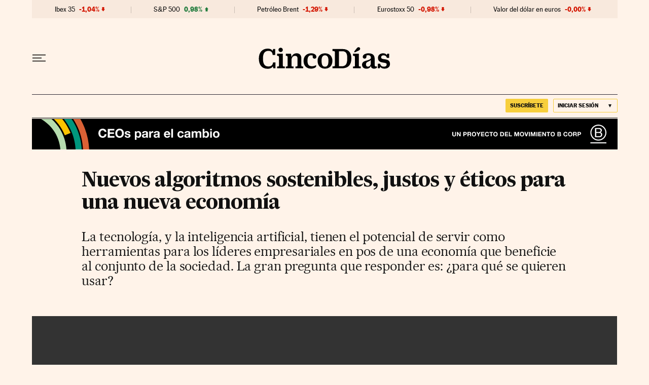

--- FILE ---
content_type: image/svg+xml
request_url: https://static.elpais.com/dist/resources/images/sections/ceos/logo-combi-circulo-b.svg
body_size: 6718
content:
<?xml version="1.0" encoding="UTF-8"?>
<svg xmlns="http://www.w3.org/2000/svg" width="303.804" height="37" viewBox="0 0 303.804 37"><g fill="none" fill-rule="evenodd"><g fill="#FEFEFE" transform="translate(272.208)"><path d="M11.5843767,22.7925269 L17.5965932,22.7925269 C19.6667232,22.7925269 20.980696,21.530076 20.980696,19.5608006 C20.980696,17.2118471 19.086346,16.5551975 17.0652122,16.5551975 L11.5843767,16.5551975 L11.5843767,22.7925269 Z M11.5843767,14.5352422 L16.3849905,14.5352422 C19.111265,14.5352422 20.2235284,13.5502678 20.2235284,11.6559179 C20.2235284,9.1555982 18.4564675,8.8028595 16.3849905,8.8028595 L11.5843767,8.8028595 L11.5843767,14.5352422 Z M9.18659543,6.78239915 L15.7268256,6.78239915 C17.3186116,6.78239915 19.4145024,6.78239915 20.5003315,7.43904876 C21.687352,8.14604151 22.6208046,9.43391661 22.6208046,11.2021562 C22.6208046,13.1210884 21.6119214,14.560498 19.9447049,15.2417299 L19.9447049,15.2925781 C22.1680532,15.7466766 23.3791508,17.4138931 23.3791508,19.6365679 C23.3791508,22.2870751 21.4848008,24.8131557 17.8993256,24.8131557 L9.18659543,24.8131557 L9.18659543,6.78239915 Z"/><path d="M15.7966325,0 C7.07295819,0 0,7.07295819 0,15.7976427 C0,24.5218221 7.07295819,31.5949487 15.7966325,31.5949487 C24.5233375,31.5949487 31.596464,24.5218221 31.596464,15.7976427 C31.596464,7.07295819 24.5233375,0 15.7966325,0 M29.513201,15.8052194 C29.513201,23.380262 23.3733588,29.5206094 15.7966325,29.5206094 C8.22293687,29.5206094 2.08292625,23.380262 2.08292625,15.8052194 C2.08292625,8.23118708 8.22293687,2.09184995 15.7966325,2.09184995 C23.3733588,2.09184995 29.513201,8.23118708 29.513201,15.8052194"/><polygon points="0 37 31.531 37 31.531 34.927 0 34.927"/></g><g fill="#FFF" fill-rule="nonzero" transform="translate(0 14.336)"><path d="M7.308,5.532 L7.308,0.204 L5.424,0.204 L5.424,5.532 C5.424,6.172 5.296,6.642 5.04,6.942 C4.784,7.242 4.32,7.392 3.648,7.392 C3.264,7.392 2.958,7.338 2.73,7.23 C2.502,7.122 2.324,6.982 2.196,6.81 C2.068,6.638 1.984,6.44 1.944,6.216 C1.904,5.992 1.884,5.764 1.884,5.532 L1.884,0.204 L0,0.204 L0,5.532 C0,6.7 0.318,7.564 0.954,8.124 C1.59,8.684 2.488,8.964 3.648,8.964 C4.792,8.964 5.688,8.682 6.336,8.118 C6.984,7.554 7.308,6.692 7.308,5.532 Z"/><polygon points="9.146 .204 9.146 8.772 10.91 8.772 10.91 3.036 10.934 3.036 14.498 8.772 16.382 8.772 16.382 .204 14.618 .204 14.618 5.952 14.594 5.952 11.018 .204"/><path d="M23.6945455 4.236 23.6945455 1.668 25.1585455 1.668C25.3745455 1.668 25.5825455 1.684 25.7825455 1.716 25.9825455 1.748 26.1585455 1.81 26.3105455 1.902 26.4625455 1.994 26.5845455 2.124 26.6765455 2.292 26.7685455 2.46 26.8145455 2.68 26.8145455 2.952 26.8145455 3.224 26.7685455 3.444 26.6765455 3.612 26.5845455 3.78 26.4625455 3.91 26.3105455 4.002 26.1585455 4.094 25.9825455 4.156 25.7825455 4.188 25.5825455 4.22 25.3745455 4.236 25.1585455 4.236L23.6945455 4.236ZM21.8105455.204 21.8105455 8.772 23.6945455 8.772 23.6945455 5.7 25.6745455 5.7C26.2105455 5.7 26.6665455 5.622 27.0425455 5.466 27.4185455 5.31 27.7245455 5.104 27.9605455 4.848 28.1965455 4.592 28.3685455 4.298 28.4765455 3.966 28.5845455 3.634 28.6385455 3.296 28.6385455 2.952 28.6385455 2.6 28.5845455 2.26 28.4765455 1.932 28.3685455 1.604 28.1965455 1.312 27.9605455 1.056 27.7245455.8 27.4185455.594 27.0425455.438 26.6665455.282 26.2105455.204 25.6745455.204L21.8105455.204ZM31.9167273 4.08 31.9167273 1.668 33.9807273 1.668C34.4127273 1.668 34.7367273 1.762 34.9527273 1.95 35.1687273 2.138 35.2767273 2.44 35.2767273 2.856 35.2767273 3.288 35.1687273 3.6 34.9527273 3.792 34.7367273 3.984 34.4127273 4.08 33.9807273 4.08L31.9167273 4.08ZM30.0327273.204 30.0327273 8.772 31.9167273 8.772 31.9167273 5.424 33.8007273 5.424C34.2727273 5.424 34.6127273 5.528 34.8207273 5.736 35.0287273 5.944 35.1647273 6.272 35.2287273 6.72 35.2767273 7.064 35.3127273 7.424 35.3367273 7.8 35.3607273 8.176 35.4247273 8.5 35.5287273 8.772L37.4127273 8.772C37.3247273 8.652 37.2587273 8.506 37.2147273 8.334 37.1707273 8.162 37.1387273 7.98 37.1187273 7.788 37.0987273 7.596 37.0847273 7.408 37.0767273 7.224 37.0687273 7.04 37.0607273 6.88 37.0527273 6.744 37.0367273 6.528 37.0067273 6.312 36.9627273 6.096 36.9187273 5.88 36.8487273 5.682 36.7527273 5.502 36.6567273 5.322 36.5327273 5.166 36.3807273 5.034 36.2287273 4.902 36.0367273 4.804 35.8047273 4.74L35.8047273 4.716C36.2847273 4.524 36.6307273 4.244 36.8427273 3.876 37.0547273 3.508 37.1607273 3.072 37.1607273 2.568 37.1607273 2.24 37.1027273 1.934 36.9867273 1.65 36.8707273 1.366 36.7027273 1.116 36.4827273.9 36.2627273.684 35.9987273.514 35.6907273.39 35.3827273.266 35.0367273.204 34.6527273.204L30.0327273.204ZM40.4269091 4.524C40.4269091 4.148 40.4689091 3.784 40.5529091 3.432 40.6369091 3.08 40.7709091 2.766 40.9549091 2.49 41.1389091 2.214 41.3789091 1.994 41.6749091 1.83 41.9709091 1.666 42.3309091 1.584 42.7549091 1.584 43.1789091 1.584 43.5389091 1.666 43.8349091 1.83 44.1309091 1.994 44.3709091 2.214 44.5549091 2.49 44.7389091 2.766 44.8729091 3.08 44.9569091 3.432 45.0409091 3.784 45.0829091 4.148 45.0829091 4.524 45.0829091 4.884 45.0409091 5.234 44.9569091 5.574 44.8729091 5.914 44.7389091 6.22 44.5549091 6.492 44.3709091 6.764 44.1309091 6.982 43.8349091 7.146 43.5389091 7.31 43.1789091 7.392 42.7549091 7.392 42.3309091 7.392 41.9709091 7.31 41.6749091 7.146 41.3789091 6.982 41.1389091 6.764 40.9549091 6.492 40.7709091 6.22 40.6369091 5.914 40.5529091 5.574 40.4689091 5.234 40.4269091 4.884 40.4269091 4.524ZM38.5429091 4.524C38.5429091 5.148 38.6389091 5.73 38.8309091 6.27 39.0229091 6.81 39.2989091 7.28 39.6589091 7.68 40.0189091 8.08 40.4609091 8.394 40.9849091 8.622 41.5089091 8.85 42.0989091 8.964 42.7549091 8.964 43.4189091 8.964 44.0109091 8.85 44.5309091 8.622 45.0509091 8.394 45.4909091 8.08 45.8509091 7.68 46.2109091 7.28 46.4869091 6.81 46.6789091 6.27 46.8709091 5.73 46.9669091 5.148 46.9669091 4.524 46.9669091 3.884 46.8709091 3.29 46.6789091 2.742 46.4869091 2.194 46.2109091 1.716 45.8509091 1.308 45.4909091.9 45.0509091.58 44.5309091.348 44.0109091.116 43.4189091 0 42.7549091 0 42.0989091 0 41.5089091.116 40.9849091.348 40.4609091.58 40.0189091.9 39.6589091 1.308 39.2989091 1.716 39.0229091 2.194 38.8309091 2.742 38.6389091 3.29 38.5429091 3.884 38.5429091 4.524Z"/><polygon points="50.689 5.436 50.689 8.772 52.573 8.772 52.573 5.484 55.753 .204 53.653 .204 51.661 3.588 49.657 .204 47.545 .204"/><polygon points="56.691 .204 56.691 8.772 63.195 8.772 63.195 7.188 58.575 7.188 58.575 5.088 62.727 5.088 62.727 3.624 58.575 3.624 58.575 1.788 63.099 1.788 63.099 .204"/><path d="M70.3974545,3.084 L72.2214545,3.084 C72.1654545,2.588 72.0294545,2.148 71.8134545,1.764 C71.5974545,1.38 71.3234545,1.058 70.9914545,0.798 C70.6594545,0.538 70.2834545,0.34 69.8634545,0.204 C69.4434545,0.068 68.9974545,0 68.5254545,0 C67.8694545,0 67.2794545,0.116 66.7554545,0.348 C66.2314545,0.58 65.7894545,0.9 65.4294545,1.308 C65.0694545,1.716 64.7934545,2.194 64.6014545,2.742 C64.4094545,3.29 64.3134545,3.884 64.3134545,4.524 C64.3134545,5.148 64.4094545,5.73 64.6014545,6.27 C64.7934545,6.81 65.0694545,7.28 65.4294545,7.68 C65.7894545,8.08 66.2314545,8.394 66.7554545,8.622 C67.2794545,8.85 67.8694545,8.964 68.5254545,8.964 C69.0534545,8.964 69.5374545,8.884 69.9774545,8.724 C70.4174545,8.564 70.8014545,8.332 71.1294545,8.028 C71.4574545,7.724 71.7214545,7.356 71.9214545,6.924 C72.1214545,6.492 72.2454545,6.008 72.2934545,5.472 L70.4694545,5.472 C70.3974545,6.048 70.1994545,6.512 69.8754545,6.864 C69.5514545,7.216 69.1014545,7.392 68.5254545,7.392 C68.1014545,7.392 67.7414545,7.31 67.4454545,7.146 C67.1494545,6.982 66.9094545,6.764 66.7254545,6.492 C66.5414545,6.22 66.4074545,5.914 66.3234545,5.574 C66.2394545,5.234 66.1974545,4.884 66.1974545,4.524 C66.1974545,4.148 66.2394545,3.784 66.3234545,3.432 C66.4074545,3.08 66.5414545,2.766 66.7254545,2.49 C66.9094545,2.214 67.1494545,1.994 67.4454545,1.83 C67.7414545,1.666 68.1014545,1.584 68.5254545,1.584 C68.7574545,1.584 68.9794545,1.622 69.1914545,1.698 C69.4034545,1.774 69.5934545,1.88 69.7614545,2.016 C69.9294545,2.152 70.0694545,2.31 70.1814545,2.49 C70.2934545,2.67 70.3654545,2.868 70.3974545,3.084 Z"/><polygon points="75.692 1.788 75.692 8.772 77.576 8.772 77.576 1.788 80.144 1.788 80.144 .204 73.124 .204 73.124 1.788"/><path d="M82.8578182 4.524C82.8578182 4.148 82.8998182 3.784 82.9838182 3.432 83.0678182 3.08 83.2018182 2.766 83.3858182 2.49 83.5698182 2.214 83.8098182 1.994 84.1058182 1.83 84.4018182 1.666 84.7618182 1.584 85.1858182 1.584 85.6098182 1.584 85.9698182 1.666 86.2658182 1.83 86.5618182 1.994 86.8018182 2.214 86.9858182 2.49 87.1698182 2.766 87.3038182 3.08 87.3878182 3.432 87.4718182 3.784 87.5138182 4.148 87.5138182 4.524 87.5138182 4.884 87.4718182 5.234 87.3878182 5.574 87.3038182 5.914 87.1698182 6.22 86.9858182 6.492 86.8018182 6.764 86.5618182 6.982 86.2658182 7.146 85.9698182 7.31 85.6098182 7.392 85.1858182 7.392 84.7618182 7.392 84.4018182 7.31 84.1058182 7.146 83.8098182 6.982 83.5698182 6.764 83.3858182 6.492 83.2018182 6.22 83.0678182 5.914 82.9838182 5.574 82.8998182 5.234 82.8578182 4.884 82.8578182 4.524ZM80.9738182 4.524C80.9738182 5.148 81.0698182 5.73 81.2618182 6.27 81.4538182 6.81 81.7298182 7.28 82.0898182 7.68 82.4498182 8.08 82.8918182 8.394 83.4158182 8.622 83.9398182 8.85 84.5298182 8.964 85.1858182 8.964 85.8498182 8.964 86.4418182 8.85 86.9618182 8.622 87.4818182 8.394 87.9218182 8.08 88.2818182 7.68 88.6418182 7.28 88.9178182 6.81 89.1098182 6.27 89.3018182 5.73 89.3978182 5.148 89.3978182 4.524 89.3978182 3.884 89.3018182 3.29 89.1098182 2.742 88.9178182 2.194 88.6418182 1.716 88.2818182 1.308 87.9218182.9 87.4818182.58 86.9618182.348 86.4418182.116 85.8498182 0 85.1858182 0 84.5298182 0 83.9398182.116 83.4158182.348 82.8918182.58 82.4498182.9 82.0898182 1.308 81.7298182 1.716 81.4538182 2.194 81.2618182 2.742 81.0698182 3.29 80.9738182 3.884 80.9738182 4.524ZM96.3381818 7.188 96.3381818 1.788 97.6821818 1.788C98.1461818 1.788 98.5361818 1.854 98.8521818 1.986 99.1681818 2.118 99.4221818 2.308 99.6141818 2.556 99.8061818 2.804 99.9441818 3.102 100.028182 3.45 100.112182 3.798 100.154182 4.188 100.154182 4.62 100.154182 5.092 100.094182 5.492 99.9741818 5.82 99.8541818 6.148 99.6941818 6.414 99.4941818 6.618 99.2941818 6.822 99.0661818 6.968 98.8101818 7.056 98.5541818 7.144 98.2901818 7.188 98.0181818 7.188L96.3381818 7.188ZM94.4541818.204 94.4541818 8.772 98.1501818 8.772C98.8061818 8.772 99.3761818 8.662 99.8601818 8.442 100.344182 8.222 100.748182 7.92 101.072182 7.536 101.396182 7.152 101.638182 6.696 101.798182 6.168 101.958182 5.64 102.038182 5.064 102.038182 4.44 102.038182 3.728 101.940182 3.108 101.744182 2.58 101.548182 2.052 101.276182 1.612 100.928182 1.26 100.580182.908 100.168182.644 99.6921818.468 99.2161818.292 98.7021818.204 98.1501818.204L94.4541818.204Z"/><polygon points="103.564 .204 103.564 8.772 110.068 8.772 110.068 7.188 105.448 7.188 105.448 5.088 109.6 5.088 109.6 3.624 105.448 3.624 105.448 1.788 109.972 1.788 109.972 .204"/><polygon points="111.559 .204 111.559 8.772 117.619 8.772 117.619 7.188 113.443 7.188 113.443 .204"/><polygon points="122.447 .204 122.447 8.772 124.211 8.772 124.211 2.76 124.235 2.76 126.335 8.772 127.787 8.772 129.887 2.7 129.911 2.7 129.911 8.772 131.675 8.772 131.675 .204 129.023 .204 127.127 6.096 127.103 6.096 125.099 .204"/><path d="M135.061091,4.524 C135.061091,4.148 135.103091,3.784 135.187091,3.432 C135.271091,3.08 135.405091,2.766 135.589091,2.49 C135.773091,2.214 136.013091,1.994 136.309091,1.83 C136.605091,1.666 136.965091,1.584 137.389091,1.584 C137.813091,1.584 138.173091,1.666 138.469091,1.83 C138.765091,1.994 139.005091,2.214 139.189091,2.49 C139.373091,2.766 139.507091,3.08 139.591091,3.432 C139.675091,3.784 139.717091,4.148 139.717091,4.524 C139.717091,4.884 139.675091,5.234 139.591091,5.574 C139.507091,5.914 139.373091,6.22 139.189091,6.492 C139.005091,6.764 138.765091,6.982 138.469091,7.146 C138.173091,7.31 137.813091,7.392 137.389091,7.392 C136.965091,7.392 136.605091,7.31 136.309091,7.146 C136.013091,6.982 135.773091,6.764 135.589091,6.492 C135.405091,6.22 135.271091,5.914 135.187091,5.574 C135.103091,5.234 135.061091,4.884 135.061091,4.524 Z M133.177091,4.524 C133.177091,5.148 133.273091,5.73 133.465091,6.27 C133.657091,6.81 133.933091,7.28 134.293091,7.68 C134.653091,8.08 135.095091,8.394 135.619091,8.622 C136.143091,8.85 136.733091,8.964 137.389091,8.964 C138.053091,8.964 138.645091,8.85 139.165091,8.622 C139.685091,8.394 140.125091,8.08 140.485091,7.68 C140.845091,7.28 141.121091,6.81 141.313091,6.27 C141.505091,5.73 141.601091,5.148 141.601091,4.524 C141.601091,3.884 141.505091,3.29 141.313091,2.742 C141.121091,2.194 140.845091,1.716 140.485091,1.308 C140.125091,0.9 139.685091,0.58 139.165091,0.348 C138.645091,0.116 138.053091,0 137.389091,0 C136.733091,0 136.143091,0.116 135.619091,0.348 C135.095091,0.58 134.653091,0.9 134.293091,1.308 C133.933091,1.716 133.657091,2.194 133.465091,2.742 C133.273091,3.29 133.177091,3.884 133.177091,4.524 Z"/><polygon points="147.087 8.772 149.931 .204 147.987 .204 146.055 6.228 146.031 6.228 144.123 .204 142.191 .204 144.963 8.772"/><polygon points="150.881 .204 150.881 8.772 152.765 8.772 152.765 .204"/><polygon points="154.64 .204 154.64 8.772 156.404 8.772 156.404 2.76 156.428 2.76 158.528 8.772 159.98 8.772 162.08 2.7 162.104 2.7 162.104 8.772 163.868 8.772 163.868 .204 161.216 .204 159.32 6.096 159.296 6.096 157.292 .204"/><polygon points="165.742 .204 165.742 8.772 167.626 8.772 167.626 .204"/><polygon points="169.5 .204 169.5 8.772 176.004 8.772 176.004 7.188 171.384 7.188 171.384 5.088 175.536 5.088 175.536 3.624 171.384 3.624 171.384 1.788 175.908 1.788 175.908 .204"/><polygon points="177.494 .204 177.494 8.772 179.258 8.772 179.258 3.036 179.282 3.036 182.846 8.772 184.73 8.772 184.73 .204 182.966 .204 182.966 5.952 182.942 5.952 179.366 .204"/><polygon points="188.5 1.788 188.5 8.772 190.384 8.772 190.384 1.788 192.952 1.788 192.952 .204 185.932 .204 185.932 1.788"/><path d="M195.666545 4.524C195.666545 4.148 195.708545 3.784 195.792545 3.432 195.876545 3.08 196.010545 2.766 196.194545 2.49 196.378545 2.214 196.618545 1.994 196.914545 1.83 197.210545 1.666 197.570545 1.584 197.994545 1.584 198.418545 1.584 198.778545 1.666 199.074545 1.83 199.370545 1.994 199.610545 2.214 199.794545 2.49 199.978545 2.766 200.112545 3.08 200.196545 3.432 200.280545 3.784 200.322545 4.148 200.322545 4.524 200.322545 4.884 200.280545 5.234 200.196545 5.574 200.112545 5.914 199.978545 6.22 199.794545 6.492 199.610545 6.764 199.370545 6.982 199.074545 7.146 198.778545 7.31 198.418545 7.392 197.994545 7.392 197.570545 7.392 197.210545 7.31 196.914545 7.146 196.618545 6.982 196.378545 6.764 196.194545 6.492 196.010545 6.22 195.876545 5.914 195.792545 5.574 195.708545 5.234 195.666545 4.884 195.666545 4.524ZM193.782545 4.524C193.782545 5.148 193.878545 5.73 194.070545 6.27 194.262545 6.81 194.538545 7.28 194.898545 7.68 195.258545 8.08 195.700545 8.394 196.224545 8.622 196.748545 8.85 197.338545 8.964 197.994545 8.964 198.658545 8.964 199.250545 8.85 199.770545 8.622 200.290545 8.394 200.730545 8.08 201.090545 7.68 201.450545 7.28 201.726545 6.81 201.918545 6.27 202.110545 5.73 202.206545 5.148 202.206545 4.524 202.206545 3.884 202.110545 3.29 201.918545 2.742 201.726545 2.194 201.450545 1.716 201.090545 1.308 200.730545.9 200.290545.58 199.770545.348 199.250545.116 198.658545 0 197.994545 0 197.338545 0 196.748545.116 196.224545.348 195.700545.58 195.258545.9 194.898545 1.308 194.538545 1.716 194.262545 2.194 194.070545 2.742 193.878545 3.29 193.782545 3.884 193.782545 4.524ZM209.146909 3.672 209.146909 1.668 210.910909 1.668C211.078909 1.668 211.240909 1.682 211.396909 1.71 211.552909 1.738 211.690909 1.788 211.810909 1.86 211.930909 1.932 212.026909 2.032 212.098909 2.16 212.170909 2.288 212.206909 2.452 212.206909 2.652 212.206909 3.012 212.098909 3.272 211.882909 3.432 211.666909 3.592 211.390909 3.672 211.054909 3.672L209.146909 3.672ZM207.262909.204 207.262909 8.772 211.414909 8.772C211.798909 8.772 212.172909 8.724 212.536909 8.628 212.900909 8.532 213.224909 8.384 213.508909 8.184 213.792909 7.984 214.018909 7.726 214.186909 7.41 214.354909 7.094 214.438909 6.72 214.438909 6.288 214.438909 5.752 214.308909 5.294 214.048909 4.914 213.788909 4.534 213.394909 4.268 212.866909 4.116 213.250909 3.932 213.540909 3.696 213.736909 3.408 213.932909 3.12 214.030909 2.76 214.030909 2.328 214.030909 1.928 213.964909 1.592 213.832909 1.32 213.700909 1.048 213.514909.83 213.274909.666 213.034909.502 212.746909.384 212.410909.312 212.074909.24 211.702909.204 211.294909.204L207.262909.204ZM209.146909 7.308 209.146909 4.956 211.198909 4.956C211.606909 4.956 211.934909 5.05 212.182909 5.238 212.430909 5.426 212.554909 5.74 212.554909 6.18 212.554909 6.404 212.516909 6.588 212.440909 6.732 212.364909 6.876 212.262909 6.99 212.134909 7.074 212.006909 7.158 211.858909 7.218 211.690909 7.254 211.522909 7.29 211.346909 7.308 211.162909 7.308L209.146909 7.308ZM225.195273 3.084 227.019273 3.084C226.963273 2.588 226.827273 2.148 226.611273 1.764 226.395273 1.38 226.121273 1.058 225.789273.798 225.457273.538 225.081273.34 224.661273.204 224.241273.068 223.795273 0 223.323273 0 222.667273 0 222.077273.116 221.553273.348 221.029273.58 220.587273.9 220.227273 1.308 219.867273 1.716 219.591273 2.194 219.399273 2.742 219.207273 3.29 219.111273 3.884 219.111273 4.524 219.111273 5.148 219.207273 5.73 219.399273 6.27 219.591273 6.81 219.867273 7.28 220.227273 7.68 220.587273 8.08 221.029273 8.394 221.553273 8.622 222.077273 8.85 222.667273 8.964 223.323273 8.964 223.851273 8.964 224.335273 8.884 224.775273 8.724 225.215273 8.564 225.599273 8.332 225.927273 8.028 226.255273 7.724 226.519273 7.356 226.719273 6.924 226.919273 6.492 227.043273 6.008 227.091273 5.472L225.267273 5.472C225.195273 6.048 224.997273 6.512 224.673273 6.864 224.349273 7.216 223.899273 7.392 223.323273 7.392 222.899273 7.392 222.539273 7.31 222.243273 7.146 221.947273 6.982 221.707273 6.764 221.523273 6.492 221.339273 6.22 221.205273 5.914 221.121273 5.574 221.037273 5.234 220.995273 4.884 220.995273 4.524 220.995273 4.148 221.037273 3.784 221.121273 3.432 221.205273 3.08 221.339273 2.766 221.523273 2.49 221.707273 2.214 221.947273 1.994 222.243273 1.83 222.539273 1.666 222.899273 1.584 223.323273 1.584 223.555273 1.584 223.777273 1.622 223.989273 1.698 224.201273 1.774 224.391273 1.88 224.559273 2.016 224.727273 2.152 224.867273 2.31 224.979273 2.49 225.091273 2.67 225.163273 2.868 225.195273 3.084ZM230.105455 4.524C230.105455 4.148 230.147455 3.784 230.231455 3.432 230.315455 3.08 230.449455 2.766 230.633455 2.49 230.817455 2.214 231.057455 1.994 231.353455 1.83 231.649455 1.666 232.009455 1.584 232.433455 1.584 232.857455 1.584 233.217455 1.666 233.513455 1.83 233.809455 1.994 234.049455 2.214 234.233455 2.49 234.417455 2.766 234.551455 3.08 234.635455 3.432 234.719455 3.784 234.761455 4.148 234.761455 4.524 234.761455 4.884 234.719455 5.234 234.635455 5.574 234.551455 5.914 234.417455 6.22 234.233455 6.492 234.049455 6.764 233.809455 6.982 233.513455 7.146 233.217455 7.31 232.857455 7.392 232.433455 7.392 232.009455 7.392 231.649455 7.31 231.353455 7.146 231.057455 6.982 230.817455 6.764 230.633455 6.492 230.449455 6.22 230.315455 5.914 230.231455 5.574 230.147455 5.234 230.105455 4.884 230.105455 4.524ZM228.221455 4.524C228.221455 5.148 228.317455 5.73 228.509455 6.27 228.701455 6.81 228.977455 7.28 229.337455 7.68 229.697455 8.08 230.139455 8.394 230.663455 8.622 231.187455 8.85 231.777455 8.964 232.433455 8.964 233.097455 8.964 233.689455 8.85 234.209455 8.622 234.729455 8.394 235.169455 8.08 235.529455 7.68 235.889455 7.28 236.165455 6.81 236.357455 6.27 236.549455 5.73 236.645455 5.148 236.645455 4.524 236.645455 3.884 236.549455 3.29 236.357455 2.742 236.165455 2.194 235.889455 1.716 235.529455 1.308 235.169455.9 234.729455.58 234.209455.348 233.689455.116 233.097455 0 232.433455 0 231.777455 0 231.187455.116 230.663455.348 230.139455.58 229.697455.9 229.337455 1.308 228.977455 1.716 228.701455 2.194 228.509455 2.742 228.317455 3.29 228.221455 3.884 228.221455 4.524ZM240.031636 4.08 240.031636 1.668 242.095636 1.668C242.527636 1.668 242.851636 1.762 243.067636 1.95 243.283636 2.138 243.391636 2.44 243.391636 2.856 243.391636 3.288 243.283636 3.6 243.067636 3.792 242.851636 3.984 242.527636 4.08 242.095636 4.08L240.031636 4.08ZM238.147636.204 238.147636 8.772 240.031636 8.772 240.031636 5.424 241.915636 5.424C242.387636 5.424 242.727636 5.528 242.935636 5.736 243.143636 5.944 243.279636 6.272 243.343636 6.72 243.391636 7.064 243.427636 7.424 243.451636 7.8 243.475636 8.176 243.539636 8.5 243.643636 8.772L245.527636 8.772C245.439636 8.652 245.373636 8.506 245.329636 8.334 245.285636 8.162 245.253636 7.98 245.233636 7.788 245.213636 7.596 245.199636 7.408 245.191636 7.224 245.183636 7.04 245.175636 6.88 245.167636 6.744 245.151636 6.528 245.121636 6.312 245.077636 6.096 245.033636 5.88 244.963636 5.682 244.867636 5.502 244.771636 5.322 244.647636 5.166 244.495636 5.034 244.343636 4.902 244.151636 4.804 243.919636 4.74L243.919636 4.716C244.399636 4.524 244.745636 4.244 244.957636 3.876 245.169636 3.508 245.275636 3.072 245.275636 2.568 245.275636 2.24 245.217636 1.934 245.101636 1.65 244.985636 1.366 244.817636 1.116 244.597636.9 244.377636.684 244.113636.514 243.805636.39 243.497636.266 243.151636.204 242.767636.204L238.147636.204ZM248.913818 4.236 248.913818 1.668 250.377818 1.668C250.593818 1.668 250.801818 1.684 251.001818 1.716 251.201818 1.748 251.377818 1.81 251.529818 1.902 251.681818 1.994 251.803818 2.124 251.895818 2.292 251.987818 2.46 252.033818 2.68 252.033818 2.952 252.033818 3.224 251.987818 3.444 251.895818 3.612 251.803818 3.78 251.681818 3.91 251.529818 4.002 251.377818 4.094 251.201818 4.156 251.001818 4.188 250.801818 4.22 250.593818 4.236 250.377818 4.236L248.913818 4.236ZM247.029818.204 247.029818 8.772 248.913818 8.772 248.913818 5.7 250.893818 5.7C251.429818 5.7 251.885818 5.622 252.261818 5.466 252.637818 5.31 252.943818 5.104 253.179818 4.848 253.415818 4.592 253.587818 4.298 253.695818 3.966 253.803818 3.634 253.857818 3.296 253.857818 2.952 253.857818 2.6 253.803818 2.26 253.695818 1.932 253.587818 1.604 253.415818 1.312 253.179818 1.056 252.943818.8 252.637818.594 252.261818.438 251.885818.282 251.429818.204 250.893818.204L247.029818.204Z"/></g></g></svg>

--- FILE ---
content_type: application/javascript; charset=utf-8
request_url: https://fundingchoicesmessages.google.com/f/AGSKWxUBtzQ3gEDFYmOL927Mi7rOZZI9wdgh6L42aSfMfyXeJqwXXgjR9avTLuyEoqceL-_cijCY6NCJecvDvAjyrap1z12XlrP7lfz3IsfQLH3jfqPo99XHOOpoTjzXZghOD_jrxCZppnRB8CALYVWgcKH0jLNvzjlibeA6mrWE9N30qi2EfkakgQU2iVQE/_/adleaderboardtop./promotools._rebid.js/dmn-advert./adxv.
body_size: -1293
content:
window['c8dc547b-a77f-437c-b69c-13afb3d89ecf'] = true;

--- FILE ---
content_type: image/svg+xml
request_url: https://static.elpais.com/dist/resources/images/sections/ceos/bg-circulos-dk.svg
body_size: 1496
content:
<?xml version="1.0" encoding="UTF-8"?>
<svg xmlns="http://www.w3.org/2000/svg" xmlns:xlink="http://www.w3.org/1999/xlink" width="112.947" height="60" viewBox="0 0 112.947 60"><defs><rect id="a" width="127" height="60" x="0" y="0"/></defs><g fill="none" fill-rule="evenodd"><mask id="b" fill="#fff"><use xlink:href="#a"/></mask><g mask="url(#b)"><g transform="translate(-153.052 -67)"><path fill="#DA6135" d="M132.999792,266 C97.4740978,266 64.0749952,252.165352 38.9548216,227.044658 C13.8346481,201.924485 0,168.525382 0,132.999688 C0,97.4745138 13.8346481,64.0754112 38.9548216,38.9547177 C64.0749952,13.8345441 97.4740978,0 132.999792,0 C168.524966,0 201.924069,13.8345441 227.044762,38.9547177 C252.164936,64.0754112 265.999584,97.4745138 265.999584,132.999688 L253.941585,132.999688 C253.941585,100.695028 241.361011,70.3240481 218.518013,47.4815706 C195.675432,24.6384692 165.304452,12.0585194 132.999792,12.0585194 C100.695132,12.0585194 70.3241521,24.6384692 47.4810506,47.4815706 C24.6385732,70.3240481 12.0579994,100.695028 12.0579994,132.999688 C12.0579994,165.304348 24.6385732,195.675952 47.4810506,218.518429 C70.3241521,241.361531 100.695132,253.942001 132.999792,253.942001 L132.999792,266 Z"/><path fill="#00967D" d="M203.776488,227.754257 L196.560283,218.093236 C219.289926,201.115446 234.047529,176.302786 238.114145,148.225517 C242.181385,120.148769 235.071046,92.1683202 218.092737,69.4391972 C201.115051,46.7095542 176.30239,31.9524714 148.225122,27.8853352 C120.147854,23.8180951 92.167301,30.9284337 69.438802,47.9067433 C46.709159,64.884429 31.9520762,89.6971936 27.8848361,117.774462 C23.8182199,145.851106 30.9280385,173.831659 47.9062442,196.560782 L38.2452229,203.776987 C19.340408,178.467023 11.4226531,147.31005 15.9515265,116.045651 C20.479984,84.7811472 36.9131524,57.151161 62.2225966,38.2462421 C87.5324568,19.3402832 118.693693,11.4236722 149.953829,15.9520257 C181.218333,20.4804831 208.848319,36.9136516 227.753238,62.2229918 C246.658677,87.532956 254.576432,118.689929 250.047974,149.954328 C245.519101,181.218832 229.086452,208.848818 203.776488,227.754257"/><path fill="#FCC300" d="M100.695152,231.309676 C71.5298896,221.710428 48.2782963,199.866717 36.9008394,171.380437 C26.6495432,145.711379 27.0070776,117.586793 37.9087579,92.1870809 C48.8099181,66.7874731 68.9500884,47.15303 94.6191469,36.9013178 C120.288621,26.6500215 148.413207,27.0085959 173.812399,37.9087163 C199.212111,48.8103965 218.84645,68.9505668 229.098266,94.6196253 L217.899785,99.0921335 C208.842974,76.414072 191.496522,58.6208584 169.056609,48.9893717 C146.616176,39.357885 121.769093,39.0423645 99.0916552,48.0996954 C76.4135936,57.1565064 58.62038,74.5030619 48.9888933,96.9428712 C39.3580306,119.382784 39.0418862,144.230387 48.0992171,166.907929 C58.1505311,192.075316 78.6950335,211.374272 104.464551,219.856407 L100.695152,231.309676 Z"/><path fill="#B6DCAE" d="M204.10817,185.600698 L194.407422,178.439298 C206.517003,162.036808 211.514166,141.899758 208.478555,121.738581 C205.442944,101.578027 194.737918,83.8057167 178.335428,71.6961358 C144.474588,46.6985723 96.5903493,53.90833 71.5916418,87.76865 C54.6042846,110.778871 51.8740028,141.043464 64.4673679,166.751729 L53.638796,172.0563 C39.0586085,142.291715 42.2210931,107.250845 61.8908945,80.6072499 C90.8384959,41.3971208 146.288259,33.0488271 185.496828,61.9952846 C224.706333,90.942366 233.055251,146.391609 204.10817,185.600698"/></g></g></g></svg>

--- FILE ---
content_type: image/svg+xml
request_url: https://static.elpais.com/dist/resources/images/sections/ceos/logo-ceos.svg
body_size: 6614
content:
<?xml version="1.0" encoding="UTF-8"?>
<svg xmlns="http://www.w3.org/2000/svg" width="237.264" height="21.888" viewBox="0 0 237.264 21.888"><g fill="#FFF"><path d="M12.168,6.168 L15.816,6.168 C15.704,5.176 15.432,4.296 15,3.528 C14.568,2.76 14.02,2.116 13.356,1.596 C12.692,1.076 11.94,0.68 11.1,0.408 C10.26,0.136 9.368,0 8.424,0 C7.112,0 5.932,0.232 4.884,0.696 C3.836,1.16 2.952,1.8 2.232,2.616 C1.512,3.432 0.96,4.388 0.576,5.484 C0.192,6.58 0,7.768 0,9.048 C0,10.296 0.192,11.46 0.576,12.54 C0.96,13.62 1.512,14.56 2.232,15.36 C2.952,16.16 3.836,16.788 4.884,17.244 C5.932,17.7 7.112,17.928 8.424,17.928 C9.48,17.928 10.448,17.768 11.328,17.448 C12.208,17.128 12.976,16.664 13.632,16.056 C14.288,15.448 14.816,14.712 15.216,13.848 C15.616,12.984 15.864,12.016 15.96,10.944 L12.312,10.944 C12.168,12.096 11.772,13.024 11.124,13.728 C10.476,14.432 9.576,14.784 8.424,14.784 C7.576,14.784 6.856,14.62 6.264,14.292 C5.672,13.964 5.192,13.528 4.824,12.984 C4.456,12.44 4.188,11.828 4.02,11.148 C3.852,10.468 3.768,9.768 3.768,9.048 C3.768,8.296 3.852,7.568 4.02,6.864 C4.188,6.16 4.456,5.532 4.824,4.98 C5.192,4.428 5.672,3.988 6.264,3.66 C6.856,3.332 7.576,3.168 8.424,3.168 C8.888,3.168 9.332,3.244 9.756,3.396 C10.18,3.548 10.56,3.76 10.896,4.032 C11.232,4.304 11.512,4.62 11.736,4.98 C11.96,5.34 12.104,5.736 12.168,6.168 Z"/><polygon points="18.408 .408 18.408 17.544 31.416 17.544 31.416 14.376 22.176 14.376 22.176 10.176 30.48 10.176 30.48 7.248 22.176 7.248 22.176 3.576 31.224 3.576 31.224 .408"/><path d="M36.864 9.048C36.864 8.296 36.948 7.568 37.116 6.864 37.284 6.16 37.552 5.532 37.92 4.98 38.288 4.428 38.768 3.988 39.36 3.66 39.952 3.332 40.672 3.168 41.52 3.168 42.368 3.168 43.088 3.332 43.68 3.66 44.272 3.988 44.752 4.428 45.12 4.98 45.488 5.532 45.756 6.16 45.924 6.864 46.092 7.568 46.176 8.296 46.176 9.048 46.176 9.768 46.092 10.468 45.924 11.148 45.756 11.828 45.488 12.44 45.12 12.984 44.752 13.528 44.272 13.964 43.68 14.292 43.088 14.62 42.368 14.784 41.52 14.784 40.672 14.784 39.952 14.62 39.36 14.292 38.768 13.964 38.288 13.528 37.92 12.984 37.552 12.44 37.284 11.828 37.116 11.148 36.948 10.468 36.864 9.768 36.864 9.048ZM33.096 9.048C33.096 10.296 33.288 11.46 33.672 12.54 34.056 13.62 34.608 14.56 35.328 15.36 36.048 16.16 36.932 16.788 37.98 17.244 39.028 17.7 40.208 17.928 41.52 17.928 42.848 17.928 44.032 17.7 45.072 17.244 46.112 16.788 46.992 16.16 47.712 15.36 48.432 14.56 48.984 13.62 49.368 12.54 49.752 11.46 49.944 10.296 49.944 9.048 49.944 7.768 49.752 6.58 49.368 5.484 48.984 4.388 48.432 3.432 47.712 2.616 46.992 1.8 46.112 1.16 45.072.696 44.032.232 42.848 0 41.52 0 40.208 0 39.028.232 37.98.696 36.932 1.16 36.048 1.8 35.328 2.616 34.608 3.432 34.056 4.388 33.672 5.484 33.288 6.58 33.096 7.768 33.096 9.048ZM54.672 13.512 51.432 13.512C51.464 14.344 51.652 15.036 51.996 15.588 52.34 16.14 52.78 16.584 53.316 16.92 53.852 17.256 54.464 17.496 55.152 17.64 55.84 17.784 56.544 17.856 57.264 17.856 57.968 17.856 58.66 17.788 59.34 17.652 60.02 17.516 60.624 17.28 61.152 16.944 61.68 16.608 62.108 16.164 62.436 15.612 62.764 15.06 62.928 14.376 62.928 13.56 62.928 12.984 62.816 12.5 62.592 12.108 62.368 11.716 62.072 11.388 61.704 11.124 61.336 10.86 60.916 10.648 60.444 10.488 59.972 10.328 59.488 10.192 58.992 10.08 58.512 9.968 58.04 9.864 57.576 9.768 57.112 9.672 56.7 9.564 56.34 9.444 55.98 9.324 55.688 9.168 55.464 8.976 55.24 8.784 55.128 8.536 55.128 8.232 55.128 7.976 55.192 7.772 55.32 7.62 55.448 7.468 55.604 7.352 55.788 7.272 55.972 7.192 56.176 7.14 56.4 7.116 56.624 7.092 56.832 7.08 57.024 7.08 57.632 7.08 58.16 7.196 58.608 7.428 59.056 7.66 59.304 8.104 59.352 8.76L62.592 8.76C62.528 7.992 62.332 7.356 62.004 6.852 61.676 6.348 61.264 5.944 60.768 5.64 60.272 5.336 59.708 5.12 59.076 4.992 58.444 4.864 57.792 4.8 57.12 4.8 56.448 4.8 55.792 4.86 55.152 4.98 54.512 5.1 53.936 5.308 53.424 5.604 52.912 5.9 52.5 6.304 52.188 6.816 51.876 7.328 51.72 7.984 51.72 8.784 51.72 9.328 51.832 9.788 52.056 10.164 52.28 10.54 52.576 10.852 52.944 11.1 53.312 11.348 53.732 11.548 54.204 11.7 54.676 11.852 55.16 11.984 55.656 12.096 56.872 12.352 57.82 12.608 58.5 12.864 59.18 13.12 59.52 13.504 59.52 14.016 59.52 14.32 59.448 14.572 59.304 14.772 59.16 14.972 58.98 15.132 58.764 15.252 58.548 15.372 58.308 15.46 58.044 15.516 57.78 15.572 57.528 15.6 57.288 15.6 56.952 15.6 56.628 15.56 56.316 15.48 56.004 15.4 55.728 15.276 55.488 15.108 55.248 14.94 55.052 14.724 54.9 14.46 54.748 14.196 54.672 13.88 54.672 13.512ZM77.616 15.312C77.072 15.312 76.608 15.2 76.224 14.976 75.84 14.752 75.532 14.46 75.3 14.1 75.068 13.74 74.9 13.32 74.796 12.84 74.692 12.36 74.64 11.872 74.64 11.376 74.64 10.864 74.688 10.368 74.784 9.888 74.88 9.408 75.044 8.984 75.276 8.616 75.508 8.248 75.812 7.948 76.188 7.716 76.564 7.484 77.032 7.368 77.592 7.368 78.136 7.368 78.596 7.484 78.972 7.716 79.348 7.948 79.656 8.252 79.896 8.628 80.136 9.004 80.308 9.432 80.412 9.912 80.516 10.392 80.568 10.88 80.568 11.376 80.568 11.872 80.52 12.36 80.424 12.84 80.328 13.32 80.164 13.74 79.932 14.1 79.7 14.46 79.396 14.752 79.02 14.976 78.644 15.2 78.176 15.312 77.616 15.312ZM71.352 5.136 71.352 21.888 74.76 21.888 74.76 16.008 74.808 16.008C75.224 16.616 75.756 17.076 76.404 17.388 77.052 17.7 77.76 17.856 78.528 17.856 79.44 17.856 80.236 17.68 80.916 17.328 81.596 16.976 82.164 16.504 82.62 15.912 83.076 15.32 83.416 14.64 83.64 13.872 83.864 13.104 83.976 12.304 83.976 11.472 83.976 10.592 83.864 9.748 83.64 8.94 83.416 8.132 83.072 7.424 82.608 6.816 82.144 6.208 81.56 5.72 80.856 5.352 80.152 4.984 79.312 4.8 78.336 4.8 77.568 4.8 76.864 4.952 76.224 5.256 75.584 5.56 75.056 6.048 74.64 6.72L74.592 6.72 74.592 5.136 71.352 5.136ZM85.752 8.952C85.8 8.152 86 7.488 86.352 6.96 86.704 6.432 87.152 6.008 87.696 5.688 88.24 5.368 88.852 5.14 89.532 5.004 90.212 4.868 90.896 4.8 91.584 4.8 92.208 4.8 92.84 4.844 93.48 4.932 94.12 5.02 94.704 5.192 95.232 5.448 95.76 5.704 96.192 6.06 96.528 6.516 96.864 6.972 97.032 7.576 97.032 8.328L97.032 14.784C97.032 15.344 97.064 15.88 97.128 16.392 97.192 16.904 97.304 17.288 97.464 17.544L94.008 17.544C93.944 17.352 93.892 17.156 93.852 16.956 93.812 16.756 93.784 16.552 93.768 16.344 93.224 16.904 92.584 17.296 91.848 17.52 91.112 17.744 90.36 17.856 89.592 17.856 89 17.856 88.448 17.784 87.936 17.64 87.424 17.496 86.976 17.272 86.592 16.968 86.208 16.664 85.908 16.28 85.692 15.816 85.476 15.352 85.368 14.8 85.368 14.16 85.368 13.456 85.492 12.876 85.74 12.42 85.988 11.964 86.308 11.6 86.7 11.328 87.092 11.056 87.54 10.852 88.044 10.716 88.548 10.58 89.056 10.472 89.568 10.392 90.08 10.312 90.584 10.248 91.08 10.2 91.576 10.152 92.016 10.08 92.4 9.984 92.784 9.888 93.088 9.748 93.312 9.564 93.536 9.38 93.64 9.112 93.624 8.76 93.624 8.392 93.564 8.1 93.444 7.884 93.324 7.668 93.164 7.5 92.964 7.38 92.764 7.26 92.532 7.18 92.268 7.14 92.004 7.1 91.72 7.08 91.416 7.08 90.744 7.08 90.216 7.224 89.832 7.512 89.448 7.8 89.224 8.28 89.16 8.952L85.752 8.952ZM93.624 11.472C93.48 11.6 93.3 11.7 93.084 11.772 92.868 11.844 92.636 11.904 92.388 11.952 92.14 12 91.88 12.04 91.608 12.072 91.336 12.104 91.064 12.144 90.792 12.192 90.536 12.24 90.284 12.304 90.036 12.384 89.788 12.464 89.572 12.572 89.388 12.708 89.204 12.844 89.056 13.016 88.944 13.224 88.832 13.432 88.776 13.696 88.776 14.016 88.776 14.32 88.832 14.576 88.944 14.784 89.056 14.992 89.208 15.156 89.4 15.276 89.592 15.396 89.816 15.48 90.072 15.528 90.328 15.576 90.592 15.6 90.864 15.6 91.536 15.6 92.056 15.488 92.424 15.264 92.792 15.04 93.064 14.772 93.24 14.46 93.416 14.148 93.524 13.832 93.564 13.512 93.604 13.192 93.624 12.936 93.624 12.744L93.624 11.472ZM99.552 5.136 99.552 17.544 102.96 17.544 102.96 11.952C102.96 11.392 103.016 10.872 103.128 10.392 103.24 9.912 103.428 9.492 103.692 9.132 103.956 8.772 104.304 8.488 104.736 8.28 105.168 8.072 105.696 7.968 106.32 7.968 106.528 7.968 106.744 7.98 106.968 8.004 107.192 8.028 107.384 8.056 107.544 8.088L107.544 4.92C107.272 4.84 107.024 4.8 106.8 4.8 106.368 4.8 105.952 4.864 105.552 4.992 105.152 5.12 104.776 5.3 104.424 5.532 104.072 5.764 103.76 6.044 103.488 6.372 103.216 6.7 103 7.056 102.84 7.44L102.792 7.44 102.792 5.136 99.552 5.136ZM108.624 8.952C108.672 8.152 108.872 7.488 109.224 6.96 109.576 6.432 110.024 6.008 110.568 5.688 111.112 5.368 111.724 5.14 112.404 5.004 113.084 4.868 113.768 4.8 114.456 4.8 115.08 4.8 115.712 4.844 116.352 4.932 116.992 5.02 117.576 5.192 118.104 5.448 118.632 5.704 119.064 6.06 119.4 6.516 119.736 6.972 119.904 7.576 119.904 8.328L119.904 14.784C119.904 15.344 119.936 15.88 120 16.392 120.064 16.904 120.176 17.288 120.336 17.544L116.88 17.544C116.816 17.352 116.764 17.156 116.724 16.956 116.684 16.756 116.656 16.552 116.64 16.344 116.096 16.904 115.456 17.296 114.72 17.52 113.984 17.744 113.232 17.856 112.464 17.856 111.872 17.856 111.32 17.784 110.808 17.64 110.296 17.496 109.848 17.272 109.464 16.968 109.08 16.664 108.78 16.28 108.564 15.816 108.348 15.352 108.24 14.8 108.24 14.16 108.24 13.456 108.364 12.876 108.612 12.42 108.86 11.964 109.18 11.6 109.572 11.328 109.964 11.056 110.412 10.852 110.916 10.716 111.42 10.58 111.928 10.472 112.44 10.392 112.952 10.312 113.456 10.248 113.952 10.2 114.448 10.152 114.888 10.08 115.272 9.984 115.656 9.888 115.96 9.748 116.184 9.564 116.408 9.38 116.512 9.112 116.496 8.76 116.496 8.392 116.436 8.1 116.316 7.884 116.196 7.668 116.036 7.5 115.836 7.38 115.636 7.26 115.404 7.18 115.14 7.14 114.876 7.1 114.592 7.08 114.288 7.08 113.616 7.08 113.088 7.224 112.704 7.512 112.32 7.8 112.096 8.28 112.032 8.952L108.624 8.952ZM116.496 11.472C116.352 11.6 116.172 11.7 115.956 11.772 115.74 11.844 115.508 11.904 115.26 11.952 115.012 12 114.752 12.04 114.48 12.072 114.208 12.104 113.936 12.144 113.664 12.192 113.408 12.24 113.156 12.304 112.908 12.384 112.66 12.464 112.444 12.572 112.26 12.708 112.076 12.844 111.928 13.016 111.816 13.224 111.704 13.432 111.648 13.696 111.648 14.016 111.648 14.32 111.704 14.576 111.816 14.784 111.928 14.992 112.08 15.156 112.272 15.276 112.464 15.396 112.688 15.48 112.944 15.528 113.2 15.576 113.464 15.6 113.736 15.6 114.408 15.6 114.928 15.488 115.296 15.264 115.664 15.04 115.936 14.772 116.112 14.46 116.288 14.148 116.396 13.832 116.436 13.512 116.476 13.192 116.496 12.936 116.496 12.744L116.496 11.472ZM137.328 10.008 131.784 10.008C131.8 9.768 131.852 9.496 131.94 9.192 132.028 8.888 132.18 8.6 132.396 8.328 132.612 8.056 132.9 7.828 133.26 7.644 133.62 7.46 134.072 7.368 134.616 7.368 135.448 7.368 136.068 7.592 136.476 8.04 136.884 8.488 137.168 9.144 137.328 10.008ZM131.784 12.168 140.736 12.168C140.8 11.208 140.72 10.288 140.496 9.408 140.272 8.528 139.908 7.744 139.404 7.056 138.9 6.368 138.256 5.82 137.472 5.412 136.688 5.004 135.768 4.8 134.712 4.8 133.768 4.8 132.908 4.968 132.132 5.304 131.356 5.64 130.688 6.1 130.128 6.684 129.568 7.268 129.136 7.96 128.832 8.76 128.528 9.56 128.376 10.424 128.376 11.352 128.376 12.312 128.524 13.192 128.82 13.992 129.116 14.792 129.536 15.48 130.08 16.056 130.624 16.632 131.288 17.076 132.072 17.388 132.856 17.7 133.736 17.856 134.712 17.856 136.12 17.856 137.32 17.536 138.312 16.896 139.304 16.256 140.04 15.192 140.52 13.704L137.52 13.704C137.408 14.088 137.104 14.452 136.608 14.796 136.112 15.14 135.52 15.312 134.832 15.312 133.872 15.312 133.136 15.064 132.624 14.568 132.112 14.072 131.832 13.272 131.784 12.168Z"/><polygon points="142.728 .408 142.728 17.544 146.136 17.544 146.136 .408"/><path d="M163.704 9.504 167.04 9.504C166.992 8.704 166.8 8.012 166.464 7.428 166.128 6.844 165.692 6.356 165.156 5.964 164.62 5.572 164.012 5.28 163.332 5.088 162.652 4.896 161.944 4.8 161.208 4.8 160.2 4.8 159.304 4.968 158.52 5.304 157.736 5.64 157.072 6.108 156.528 6.708 155.984 7.308 155.572 8.02 155.292 8.844 155.012 9.668 154.872 10.56 154.872 11.52 154.872 12.448 155.024 13.3 155.328 14.076 155.632 14.852 156.056 15.52 156.6 16.08 157.144 16.64 157.804 17.076 158.58 17.388 159.356 17.7 160.208 17.856 161.136 17.856 162.784 17.856 164.136 17.424 165.192 16.56 166.248 15.696 166.888 14.44 167.112 12.792L163.824 12.792C163.712 13.56 163.436 14.172 162.996 14.628 162.556 15.084 161.928 15.312 161.112 15.312 160.584 15.312 160.136 15.192 159.768 14.952 159.4 14.712 159.108 14.404 158.892 14.028 158.676 13.652 158.52 13.232 158.424 12.768 158.328 12.304 158.28 11.848 158.28 11.4 158.28 10.936 158.328 10.468 158.424 9.996 158.52 9.524 158.684 9.092 158.916 8.7 159.148 8.308 159.448 7.988 159.816 7.74 160.184 7.492 160.64 7.368 161.184 7.368 162.64 7.368 163.48 8.08 163.704 9.504ZM168.768 8.952C168.816 8.152 169.016 7.488 169.368 6.96 169.72 6.432 170.168 6.008 170.712 5.688 171.256 5.368 171.868 5.14 172.548 5.004 173.228 4.868 173.912 4.8 174.6 4.8 175.224 4.8 175.856 4.844 176.496 4.932 177.136 5.02 177.72 5.192 178.248 5.448 178.776 5.704 179.208 6.06 179.544 6.516 179.88 6.972 180.048 7.576 180.048 8.328L180.048 14.784C180.048 15.344 180.08 15.88 180.144 16.392 180.208 16.904 180.32 17.288 180.48 17.544L177.024 17.544C176.96 17.352 176.908 17.156 176.868 16.956 176.828 16.756 176.8 16.552 176.784 16.344 176.24 16.904 175.6 17.296 174.864 17.52 174.128 17.744 173.376 17.856 172.608 17.856 172.016 17.856 171.464 17.784 170.952 17.64 170.44 17.496 169.992 17.272 169.608 16.968 169.224 16.664 168.924 16.28 168.708 15.816 168.492 15.352 168.384 14.8 168.384 14.16 168.384 13.456 168.508 12.876 168.756 12.42 169.004 11.964 169.324 11.6 169.716 11.328 170.108 11.056 170.556 10.852 171.06 10.716 171.564 10.58 172.072 10.472 172.584 10.392 173.096 10.312 173.6 10.248 174.096 10.2 174.592 10.152 175.032 10.08 175.416 9.984 175.8 9.888 176.104 9.748 176.328 9.564 176.552 9.38 176.656 9.112 176.64 8.76 176.64 8.392 176.58 8.1 176.46 7.884 176.34 7.668 176.18 7.5 175.98 7.38 175.78 7.26 175.548 7.18 175.284 7.14 175.02 7.1 174.736 7.08 174.432 7.08 173.76 7.08 173.232 7.224 172.848 7.512 172.464 7.8 172.24 8.28 172.176 8.952L168.768 8.952ZM176.64 11.472C176.496 11.6 176.316 11.7 176.1 11.772 175.884 11.844 175.652 11.904 175.404 11.952 175.156 12 174.896 12.04 174.624 12.072 174.352 12.104 174.08 12.144 173.808 12.192 173.552 12.24 173.3 12.304 173.052 12.384 172.804 12.464 172.588 12.572 172.404 12.708 172.22 12.844 172.072 13.016 171.96 13.224 171.848 13.432 171.792 13.696 171.792 14.016 171.792 14.32 171.848 14.576 171.96 14.784 172.072 14.992 172.224 15.156 172.416 15.276 172.608 15.396 172.832 15.48 173.088 15.528 173.344 15.576 173.608 15.6 173.88 15.6 174.552 15.6 175.072 15.488 175.44 15.264 175.808 15.04 176.08 14.772 176.256 14.46 176.432 14.148 176.54 13.832 176.58 13.512 176.62 13.192 176.64 12.936 176.64 12.744L176.64 11.472ZM182.664 5.136 182.664 17.544 186.072 17.544 186.072 10.344C186.072 9.736 186.16 9.244 186.336 8.868 186.512 8.492 186.724 8.204 186.972 8.004 187.22 7.804 187.476 7.668 187.74 7.596 188.004 7.524 188.216 7.488 188.376 7.488 188.92 7.488 189.332 7.58 189.612 7.764 189.892 7.948 190.092 8.192 190.212 8.496 190.332 8.8 190.4 9.132 190.416 9.492 190.432 9.852 190.44 10.216 190.44 10.584L190.44 17.544 193.848 17.544 193.848 10.632C193.848 10.248 193.876 9.868 193.932 9.492 193.988 9.116 194.1 8.78 194.268 8.484 194.436 8.188 194.668 7.948 194.964 7.764 195.26 7.58 195.648 7.488 196.128 7.488 196.608 7.488 196.988 7.568 197.268 7.728 197.548 7.888 197.76 8.104 197.904 8.376 198.048 8.648 198.136 8.968 198.168 9.336 198.2 9.704 198.216 10.096 198.216 10.512L198.216 17.544 201.624 17.544 201.624 9.24C201.624 8.44 201.512 7.756 201.288 7.188 201.064 6.62 200.752 6.16 200.352 5.808 199.952 5.456 199.472 5.2 198.912 5.04 198.352 4.88 197.744 4.8 197.088 4.8 196.224 4.8 195.476 5.008 194.844 5.424 194.212 5.84 193.712 6.32 193.344 6.864 193.008 6.096 192.516 5.56 191.868 5.256 191.22 4.952 190.504 4.8 189.72 4.8 188.904 4.8 188.18 4.976 187.548 5.328 186.916 5.68 186.376 6.176 185.928 6.816L185.88 6.816 185.88 5.136 182.664 5.136ZM213.288 11.352C213.288 11.864 213.232 12.36 213.12 12.84 213.008 13.32 212.832 13.744 212.592 14.112 212.352 14.48 212.052 14.772 211.692 14.988 211.332 15.204 210.896 15.312 210.384 15.312 209.888 15.312 209.456 15.204 209.088 14.988 208.72 14.772 208.416 14.48 208.176 14.112 207.936 13.744 207.76 13.32 207.648 12.84 207.536 12.36 207.48 11.864 207.48 11.352 207.48 10.824 207.536 10.32 207.648 9.84 207.76 9.36 207.936 8.936 208.176 8.568 208.416 8.2 208.72 7.908 209.088 7.692 209.456 7.476 209.888 7.368 210.384 7.368 210.896 7.368 211.332 7.476 211.692 7.692 212.052 7.908 212.352 8.2 212.592 8.568 212.832 8.936 213.008 9.36 213.12 9.84 213.232 10.32 213.288 10.824 213.288 11.352ZM204.192.408 204.192 17.544 207.432 17.544 207.432 15.96 207.48 15.96C207.848 16.648 208.392 17.136 209.112 17.424 209.832 17.712 210.648 17.856 211.56 17.856 212.184 17.856 212.8 17.728 213.408 17.472 214.016 17.216 214.564 16.824 215.052 16.296 215.54 15.768 215.936 15.092 216.24 14.268 216.544 13.444 216.696 12.464 216.696 11.328 216.696 10.192 216.544 9.212 216.24 8.388 215.936 7.564 215.54 6.888 215.052 6.36 214.564 5.832 214.016 5.44 213.408 5.184 212.8 4.928 212.184 4.8 211.56 4.8 210.792 4.8 210.052 4.948 209.34 5.244 208.628 5.54 208.064 6.008 207.648 6.648L207.6 6.648 207.6.408 204.192.408ZM222.24 3.216 222.24.408 218.832.408 218.832 3.216 222.24 3.216ZM218.832 5.136 218.832 17.544 222.24 17.544 222.24 5.136 218.832 5.136ZM227.832 11.352C227.832 10.856 227.88 10.368 227.976 9.888 228.072 9.408 228.236 8.984 228.468 8.616 228.7 8.248 229.008 7.948 229.392 7.716 229.776 7.484 230.256 7.368 230.832 7.368 231.408 7.368 231.892 7.484 232.284 7.716 232.676 7.948 232.988 8.248 233.22 8.616 233.452 8.984 233.616 9.408 233.712 9.888 233.808 10.368 233.856 10.856 233.856 11.352 233.856 11.848 233.808 12.332 233.712 12.804 233.616 13.276 233.452 13.7 233.22 14.076 232.988 14.452 232.676 14.752 232.284 14.976 231.892 15.2 231.408 15.312 230.832 15.312 230.256 15.312 229.776 15.2 229.392 14.976 229.008 14.752 228.7 14.452 228.468 14.076 228.236 13.7 228.072 13.276 227.976 12.804 227.88 12.332 227.832 11.848 227.832 11.352ZM224.424 11.352C224.424 12.344 224.576 13.24 224.88 14.04 225.184 14.84 225.616 15.524 226.176 16.092 226.736 16.66 227.408 17.096 228.192 17.4 228.976 17.704 229.856 17.856 230.832 17.856 231.808 17.856 232.692 17.704 233.484 17.4 234.276 17.096 234.952 16.66 235.512 16.092 236.072 15.524 236.504 14.84 236.808 14.04 237.112 13.24 237.264 12.344 237.264 11.352 237.264 10.36 237.112 9.46 236.808 8.652 236.504 7.844 236.072 7.156 235.512 6.588 234.952 6.02 234.276 5.58 233.484 5.268 232.692 4.956 231.808 4.8 230.832 4.8 229.856 4.8 228.976 4.956 228.192 5.268 227.408 5.58 226.736 6.02 226.176 6.588 225.616 7.156 225.184 7.844 224.88 8.652 224.576 9.46 224.424 10.36 224.424 11.352Z"/></g></svg>